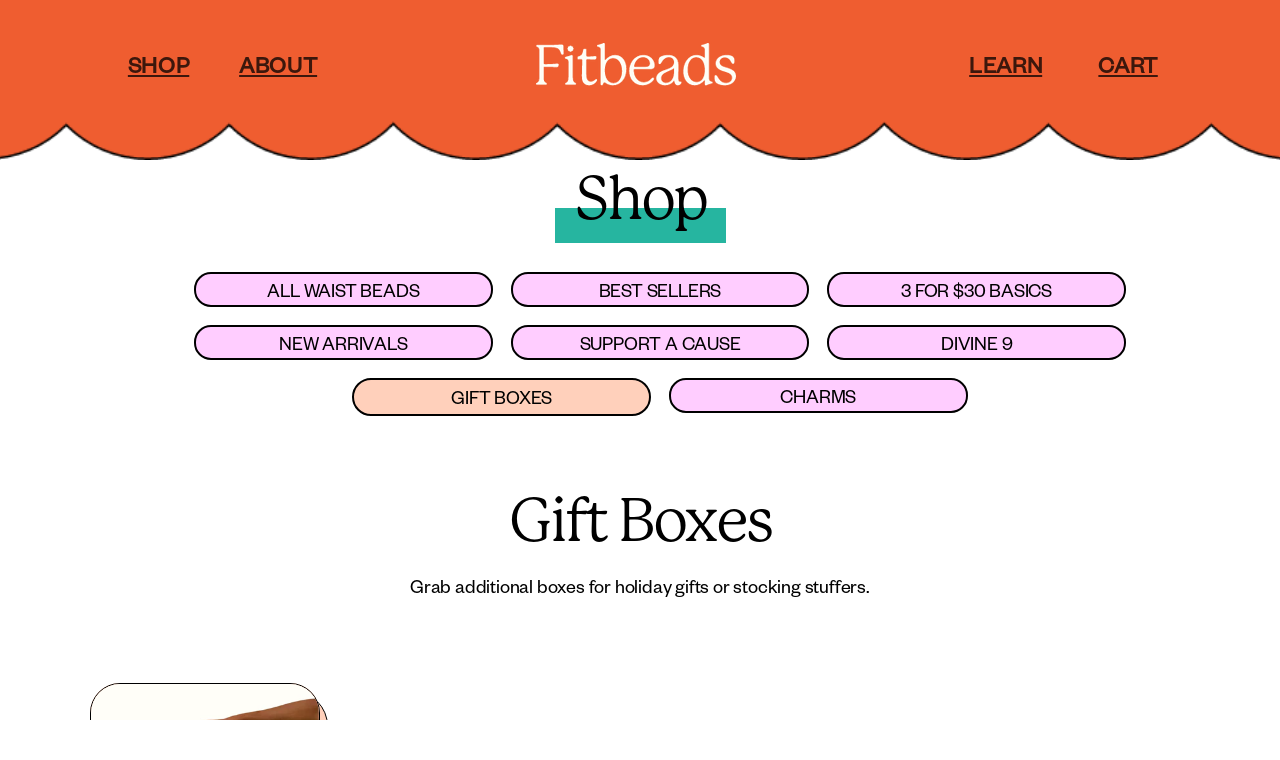

--- FILE ---
content_type: text/css
request_url: https://fitbeads.co/cdn/shop/t/24/assets/quickview.scss.css?v=95018192704681811041671061558
body_size: 530
content:
.quick-view-button{position:absolute;bottom:5%;left:50%;transform:translate(-50%)}a.quick-view{color:#fff}.qv-product-images img{width:100%}a.fancybox-item.fancybox-close{display:block}#quick-view{display:flex;height:100%;justify-content:space-between;flex-wrap:wrap;position:relative;-ms-overflow-style:-ms-autohiding-scrollbar}#quick-view .qv-product-images{width:49%;height:100%;display:inline-block}#quick-view .slick-list,#quick-view .slick-track{height:calc(100% + -0px)}#quick-view .slick-initialized .slick-slide{display:flex;flex-direction:column;justify-content:center}#quick-view .slick-slide{padding:0;height:100%;position:relative}#quick-view .slick-slide img{margin:0 auto;max-height:100%;position:absolute;top:50%;left:50%;width:100%;height:100%;-webkit-transform:translate(-50%,-50%);transform:translate(-50%,-50%);object-fit:cover}#quick-view .slick-dots{right:auto;left:50%;bottom:10px;-webkit-transform:translateX(-50%);transform:translate(-50%)}#quick-view .slick-dots li{margin:0 8px 0 0}#quick-view .slick-dots li button{background-color:#cacaca;width:12px;height:12px}#quick-view .slick-dots li.slick-active button{background-color:red}#quick-view .qv-content{width:49%;display:inline-flex;flex-direction:row;justify-content:center;height:calc(100% + -0px);flex-wrap:wrap;overflow:auto;box-sizing:border-box}#quick-view .qv-content>*{width:calc(100% + -0px);box-sizing:border-box}#quick-view .qv-product-title{padding-right:0;margin:0;color:#000;text-align:center}#quick-view .qv-product-type{color:#000;text-transform:lowercase;text-align:center}#quick-view .qv-product-price,#quick-view .qv-product-original-price{display:inline-block;color:#5a5a5a;margin-bottom:0}#quick-view .qv-product-original-price{margin-left:8px;text-decoration:line-through;color:#000}#quick-view .option-selection-title{display:none}#quick-view hr{border-top:1px solid #f5f5dc;margin:15px 0 20px}#quick-view .quantity{margin-bottom:25px;justify-content:center}#quick-view .quantity span{text-transform:lowercase;display:inline-block;min-width:100px}#quick-view .quantity input[type=number]{width:100%;text-align:center;padding:4px;border:1px solid #d3d3d3}#quick-view .quantity input[type=number]:focus{outline:none;border:1px solid #ff0000;display:inline-block}#quick-view .quantity input[type=number]::-webkit-inner-spin-button,#quick-view .quantity input[type=number]::-webkit-outer-spin-button{margin:0}#quick-view .qv-product-options>div{text-align:center;margin-bottom:25px}#quick-view .qv-product-options span{text-transform:lowercase;display:inline-block;min-width:100px;width:100%;text-align:center}#quick-view .qv-product-options select.option{width:35%;height:30px;text-align:center;margin:0 auto}#quick-view .qv-add-button{cursor:pointer;display:block;background-color:#ef5d30;text-transform:uppercase;letter-spacing:.1em;text-align:center;padding:10px 20px;border:1px solid #000;width:70%;margin:0 auto;color:#fff;border-radius:30px}#quick-view .qv-product-price,#quick-view .qv-product-original-price{width:100%;text-align:center}#quick-view .qv-add-to-cart-response{margin-top:20px;display:none}#quick-view .qv-add-to-cart-response.success,#quick-view .qv-add-to-cart-response.error{display:block;padding:8px;border:1px solid}#quick-view .qv-add-to-cart-response.success{border-color:green;color:green}#quick-view .qv-add-to-cart-response.success a{color:#000;text-decoration:underline}#quick-view .qv-add-to-cart-response.error{border-color:red;color:red}#quick-view .qv-product-description{padding:20px 0 30px;text-align:center}#quick-view .view-product{display:inline-block;text-transform:uppercase;letter-spacing:.05em;text-decoration:none;text-align:center}#quick-view .view-product span{color:#5a5a5a;border-bottom:2px solid #5a5a5a}#quick-view .view-product:hover span{color:red;border-bottom:2px solid #ff0000}@media (max-width: 1200px){#quick-view .qv-product-images,#quick-view .qv-content{width:49%}#quick-view .qv-content{padding-left:60px}#quick-view .slick-slide{padding:0}}@media (max-width: 900px){#quick-view{display:block;height:calc(100% - 40px);-webkit-transform:translateY(20px);transform:translateY(20px)}#quick-view .qv-product-images{top:0;left:0;height:50%;max-height:350px;position:relative;width:100%}#quick-view .slick-slide{position:relative}#quick-view .slick-slide img{max-height:300px;margin:0 auto;position:relative;top:auto;left:auto;-webkit-transform:none;transform:none;height:100%;width:auto}#quick-view .slick-dots{bottom:0}#quick-view .qv-content{width:100%;height:auto;padding:0 10px 10px;overflow:auto;-webkit-transform:none;transform:none}#quick-view .slick-initialized .slick-slide{display:block;text-align:center}#quick-view .slick-slide img{width:auto;display:inline-block;max-width:300px}}.btn-shake:hover{animation:shake .82s cubic-bezier(.36,.07,.19,.97) both;transform:translateZ(0);backface-visibility:hidden;perspective:1000px}@keyframes shake{10%,90%{transform:translate3d(-1px,0,0)}20%,80%{transform:translate3d(2px,0,0)}30%,50%,70%{transform:translate3d(-4px,0,0)}40%,60%{transform:translate3d(4px,0,0)}}.qv-product-images .slick-prev{left:20px;z-index:1}.qv-product-images .slick-next{right:20px;z-index:1}
/*# sourceMappingURL=/cdn/shop/t/24/assets/quickview.scss.css.map?v=95018192704681811041671061558 */


--- FILE ---
content_type: text/css
request_url: https://fitbeads.co/cdn/shop/t/24/assets/shopify3647.css?v=49044193030815536261675369240
body_size: -431
content:
.sticky_checkout_bar{position:fixed;bottom:0;width:100%;padding:2rem 0 0;z-index:99;background:#fff;border-top:solid 1px #000}.sticky_checkout_bar .inner_checkout_wrapper{display:flex;justify-content:center;flex-direction:row;align-items:center;column-gap:2rem}@media screen and (max-width: 600px){.sticky_checkout_bar{padding:1rem 0}.sticky_checkout_bar .inner_checkout_wrapper{flex-direction:column;align-items:center;row-gap:1rem}.sticky_checkout_bar small.tax-note.caption-large.rte{margin:auto}}.show_div{display:block}.hide_div{display:none}@media screen and (min-width: 990px){.header{padding-top:4rem}.bg_img img{height:120px}.header{padding-top:3.5rem}}@media screen and (min-width: 1100px){.bg_img img{height:160px}}@media screen and (min-width: 1300px){.bg_img img{height:200px}}@media screen and (max-width: 700px){.header{padding-top:.5rem}.tamplate_index .header{padding-top:3.5rem}}.shopify-section-header-sticky sticky-header.header-wrapper{margin-top:26px}#shopify-section-announcement-bar{position:sticky;top:0}.tamplate_index .shopify-section-header-sticky sticky-header.header-wrapper{margin-top:0}
/*# sourceMappingURL=/cdn/shop/t/24/assets/shopify3647.css.map?v=49044193030815536261675369240 */


--- FILE ---
content_type: text/css
request_url: https://fitbeads.co/cdn/shop/t/24/assets/component-list-social.css?v=101349659030589690831671061558
body_size: -558
content:
.list-social {
  display: flex;
  flex-wrap: wrap;
  justify-content: flex-end;
}



.list-social__item .icon {
  height: 40px;
  width: 40px;
}

.list-social__link {
  align-items: center;
  display: flex;
  padding: 1.3rem;
  color: rgb(var(--color-foreground));
  padding-left: 0;
}

.list-social__link:hover .icon {
  transform: scale(1.07);
}
@media only screen and (max-width: 749px) {
  .list-social {
    justify-content: center;
  }
   .list-social__item .icon {
    height: 25px;
    width: 25px;
}
}

--- FILE ---
content_type: application/javascript
request_url: https://s3.amazonaws.com/jstags/25630-af52dbd74cf7.js?shop=this-fine-print.myshopify.com
body_size: 3814
content:
var _at = {}; 
_at.domain = 'fitbeads.co'; 
_at.owner = 'af52dbd74cf7'; 
_at.idSite = '25630';
_at.attributes = {}; 
_at.webpushid = 'web.2.aimtell.com'; 
_at.worker = '/apps/aimtell/assets/js/aimtell-worker.js.php';
(function() { var u='//cdn.aimtell.com/trackpush/';var d=document, g=d.createElement('script'), s=d.getElementsByTagName('script')[0];g.type='text/javascript'; g.async=true; g.defer=true; g.src=u+'trackpush.min.js'; s.parentNode.insertBefore(g,s); })();

if (window.location.protocol != 'https:' && window.location.href.indexOf('account') < 0) {
  httpsver = 'https:' + window.location.href.substring(window.location.protocol.length);
  fetch(httpsver, {mode: 'no-cors'}).then(function(response) {  
      window.location.href = httpsver; //redirect
  }).catch(function(err) {  
    console.log('Could not access https version of site');  
  });
}


function _aimtellShopifyCartChecker(){

	//generate call
	var xhr = new XMLHttpRequest();
	xhr.onreadystatechange = function() {

		//on response      
		if (xhr.readyState == 4) {
			shopifyCartContents = JSON.parse(xhr.responseText);

			//if there are items in cart, loop through each item
			if(shopifyCartContents.item_count > 0){ 

				//record cart information for add to cart features
				if(!_aimtellGetCookie('_aimtellCartToken-'+shopifyCartContents.token)){

			        var xmlhttp = new XMLHttpRequest(); 
			        var _aimtellShopifyData = {};
			        _aimtellShopifyData.subscriber = _aimtellSubscriberID;
			        _aimtellShopifyData.cart = shopifyCartContents.token
			        _aimtellShopifyData.idSite = _at.idSite;
			        _aimtellShopifyData.owner_uid = _at.owner;
			        _aimtellShopifyData.item_count = shopifyCartContents.item_count;

			         //grab the first item and use the variables 
                    try {
                        _aimtellShopifyData.variables = {};
                        _aimtellShopifyData.variables.price = (shopifyCartContents.items[0].price / 100);
                        _aimtellShopifyData.variables.url = window.location.href + shopifyCartContents.items[0].url;
                        _aimtellShopifyData.variables.icon = shopifyCartContents.items[0].image;
                        _aimtellShopifyData.variables.title = shopifyCartContents.items[0].title;
                    } catch (err) {
                        console.warn('[Aimtell]' + err);
                    }

			        var postData = JSON.stringify(_aimtellShopifyData); //format data
			        var postURL = _aimtellAPI+'/shopify/cookie'; //prod

			        //fire off call to record data
			        xmlhttp.open('POST', postURL,true);
			        xmlhttp.setRequestHeader('Content-Type', 'text/plain;charset=UTF-8');
			        xmlhttp.send(postData);

			        //mark token as recorded
					_aimtellSetCookie('_aimtellCartToken-'+shopifyCartContents.token, true, 1)
				}

				
				//track each item as an event
				for (var i = 0; i < shopifyCartContents.items.length; i++) {
				    
				    //only track each item once
				    if(!_aimtellGetCookie('_aimtellAddToCart-'+shopifyCartContents.items[i].id)){
				    	_aimtellTrackEvent('Item', 'Add To Cart', shopifyCartContents.items[i].product_title)
				    	_aimtellSetCookie('_aimtellAddToCart-'+shopifyCartContents.items[i].id, true, 1)
				    }
				    
				    
				}
			}
		}

	}
	xhr.open('GET','/cart.js', true);
	xhr.send(null);
}

//run when aimtell is ready
function _aimtellShopifyReady(){

	_aimtellShopifyCartChecker();

	//on page load, check for all forms and add add to cart listener
	for (var i=0; i < document.forms.length; i++) {
	  var action = document.forms[i].getAttribute('action');
	  if(action && action.indexOf('/cart') >= 0) {
	    _aimtellListener(document.forms[i], 'submit', _aimtellShopifyCartChecker);
	  }
	}
	
}

--- FILE ---
content_type: text/javascript; charset=utf-8
request_url: https://fitbeads.co/products/gift-boxes.js
body_size: 490
content:
{"id":7460212736228,"title":"Additional Gift boxes","handle":"gift-boxes","description":"\u003cp\u003eGrab additional boxes for gifting and stocking stuffers.\u003c\/p\u003e","published_at":"2021-11-23T14:15:41-06:00","created_at":"2021-11-23T14:05:27-06:00","vendor":"Fitbeads","type":"","tags":["gift box"],"price":200,"price_min":200,"price_max":200,"available":true,"price_varies":false,"compare_at_price":null,"compare_at_price_min":0,"compare_at_price_max":0,"compare_at_price_varies":false,"variants":[{"id":42110206148836,"title":"Default Title","option1":"Default Title","option2":null,"option3":null,"sku":"","requires_shipping":true,"taxable":true,"featured_image":null,"available":true,"name":"Additional Gift boxes","public_title":null,"options":["Default Title"],"price":200,"weight":31,"compare_at_price":null,"inventory_management":"shopify","barcode":"","requires_selling_plan":false,"selling_plan_allocations":[]}],"images":["\/\/cdn.shopify.com\/s\/files\/1\/1838\/0381\/files\/Untitled_design-13.png?v=1733756238","\/\/cdn.shopify.com\/s\/files\/1\/1838\/0381\/files\/Untitled_design-12.png?v=1733756014"],"featured_image":"\/\/cdn.shopify.com\/s\/files\/1\/1838\/0381\/files\/Untitled_design-13.png?v=1733756238","options":[{"name":"Title","position":1,"values":["Default Title"]}],"url":"\/products\/gift-boxes","media":[{"alt":null,"id":63534192001252,"position":1,"preview_image":{"aspect_ratio":0.75,"height":2048,"width":1536,"src":"https:\/\/cdn.shopify.com\/s\/files\/1\/1838\/0381\/files\/Untitled_design-13.png?v=1733756238"},"aspect_ratio":0.75,"height":2048,"media_type":"image","src":"https:\/\/cdn.shopify.com\/s\/files\/1\/1838\/0381\/files\/Untitled_design-13.png?v=1733756238","width":1536},{"alt":null,"id":63534171455716,"position":2,"preview_image":{"aspect_ratio":0.75,"height":2048,"width":1536,"src":"https:\/\/cdn.shopify.com\/s\/files\/1\/1838\/0381\/files\/Untitled_design-12.png?v=1733756014"},"aspect_ratio":0.75,"height":2048,"media_type":"image","src":"https:\/\/cdn.shopify.com\/s\/files\/1\/1838\/0381\/files\/Untitled_design-12.png?v=1733756014","width":1536}],"requires_selling_plan":false,"selling_plan_groups":[]}